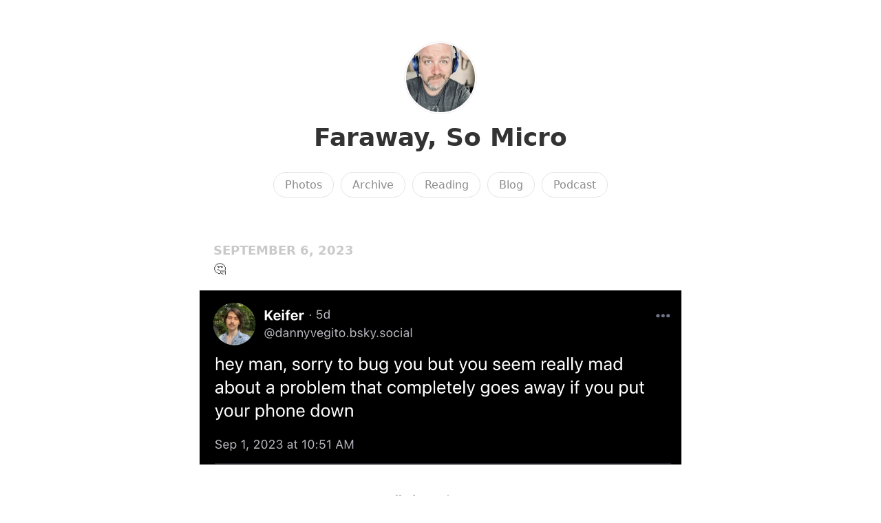

--- FILE ---
content_type: text/html; charset=utf-8
request_url: https://microblog.chrisenns.com/2023/09/06/130714.html
body_size: 9212
content:
<!DOCTYPE html>
<html lang="en">

<head>
  <meta charset="utf-8">
  <meta http-equiv="X-UA-Compatible" content="IE=edge">
  <meta name="viewport" content="width=device-width, initial-scale=1.0">
  <meta name="twitter:card" content="summary">
    <meta name="twitter:title" content="Faraway, So Micro">
    <meta property="og:title" content="Faraway, So Micro">
  
  
    <meta name="twitter:description" content="🤔">
    <meta name="og:description" content="🤔">
    <meta name="description" content="🤔"><meta name="twitter:image" content="https://avatars.micro.blog/avatars/2023/18/1874.jpg">
<meta property="og:image" content="https://avatars.micro.blog/avatars/2023/18/1874.jpg">
<title>🤔 … | Faraway, So Micro</title>
  <link rel="canonical" href="https://microblog.chrisenns.com/2023/09/06/130714.html">
  
    <link rel="stylesheet" href="/css/main.css?1762704289">
  
  <link rel="stylesheet" href="/css/all.min.css?1762704289">
  <link rel="alternate" href="https://microblog.chrisenns.com/feed.xml" type="application/rss+xml" title="Faraway, So Micro">
  <link rel="alternate" href="https://microblog.chrisenns.com/feed.json" type="application/json" title="Faraway, So Micro">



  <link rel="alternate" href="https://microblog.chrisenns.com/podcast.xml" type="application/rss+xml" title="Podcast">
  <link rel="alternate" href="https://microblog.chrisenns.com/podcast.json" type="application/json" title="Podcast">


<link rel="me" href="https://micro.blog/iChris">







<link rel="shortcut icon" href="https://micro.blog/iChris/favicon.png" type="image/x-icon">
<link rel="EditURI" type="application/rsd+xml" href="https://microblog.chrisenns.com/rsd.xml">
<link rel="authorization_endpoint" href="https://micro.blog/indieauth/auth">
<link rel="token_endpoint" href="https://micro.blog/indieauth/token">
<link rel="subscribe" href="https://micro.blog/users/follow">
<link rel="webmention" href="https://micro.blog/webmention">
<link rel="micropub" href="https://micro.blog/micropub">
<link rel="microsub" href="https://micro.blog/microsub">

<link rel="stylesheet" href="/custom.css?1762704289">


  <link rel="stylesheet" href="/css/collections.css?v=0">



  


  
  <link rel="blogroll" type="text/xml" href="/.well-known/recommendations.opml">



  <script>
	document.addEventListener('DOMContentLoaded', () => {
		const images = document.querySelectorAll('.microblog_collection img');
		let currentImageIndex = 0;
		let isMultiLightbox = false;

		function createLightbox() {
			
			const lightbox = document.createElement('div');
			lightbox.id = 'microblog_lightbox';
			
			const closeBtn = document.createElement('button');
			closeBtn.id = 'microblog_lightbox_close_btn';
			closeBtn.innerHTML = '&times;';
			
			const prevBtn = document.createElement('button');
			prevBtn.id = 'microblog_lightbox_prev_btn';
			prevBtn.className = 'microblog_lightbox_nav';
			prevBtn.innerHTML = '&larr;';
			
			const nextBtn = document.createElement('button');
			nextBtn.id = 'microblog_lightbox_next_btn';
			nextBtn.className = 'microblog_lightbox_nav';
			nextBtn.innerHTML = '&rarr;';
			
			const lightboxImg = document.createElement('img');
			lightboxImg.id = 'microblog_lightbox_img';
			lightboxImg.alt = 'Lightbox Image';
			
			lightbox.appendChild(closeBtn);
			lightbox.appendChild(prevBtn);
			lightbox.appendChild(lightboxImg);
			lightbox.appendChild(nextBtn);
			
			document.body.appendChild(lightbox);
		
			return { lightbox, closeBtn, prevBtn, nextBtn, lightboxImg };
		}
		
		const { 
			lightbox, 
			closeBtn, 
			prevBtn, 
			nextBtn, 
			lightboxImg 
		} = createLightbox();

		function openMultiLightbox(index) {
			isMultiLightbox = true;
			currentImageIndex = index;
			lightboxImg.src = images[index].getAttribute('data-microblog-lightbox');
			lightbox.style.display = 'flex';

			
			prevBtn.style.display = 'block';
			nextBtn.style.display = 'block';
		}
		
		function openSingleLightbox(url) {
			isMultiLightbox = false;
			lightboxImg.src = url;
			lightbox.style.display = 'flex';

			
			prevBtn.style.display = 'none';
			nextBtn.style.display = 'none';
		}

		function closeLightbox() {
			lightbox.style.display = 'none';
		}

		function navigatePrevious() {
			currentImageIndex = (currentImageIndex - 1 + images.length) % images.length;
			lightboxImg.src = images[currentImageIndex].getAttribute('data-microblog-lightbox');
		}

		function navigateNext() {
			currentImageIndex = (currentImageIndex + 1) % images.length;
			lightboxImg.src = images[currentImageIndex].getAttribute('data-microblog-lightbox');
		}

		
		images.forEach((img, index) => {
			img.addEventListener('click', () => openMultiLightbox(index));
		});

		closeBtn.addEventListener('click', closeLightbox);
		prevBtn.addEventListener('click', navigatePrevious);
		nextBtn.addEventListener('click', navigateNext);

		
		document.addEventListener('keydown', (e) => {
			if (lightbox.style.display === 'flex') {
				switch (e.key) {
					case 'ArrowLeft':
						if (isMultiLightbox) {
							navigatePrevious();
						}
						break;
					case 'ArrowRight':
						if (isMultiLightbox) {
							navigateNext();
						}
						break;
					case 'Escape':
						closeLightbox();
						break;
				}
			}
		});

		
		lightbox.addEventListener('click', (e) => {
			if (e.target === lightbox) {
				closeLightbox();
			}
		});
		
		
		const single_images = document.querySelectorAll(".e-content img, .p-summary img");
		single_images.forEach(function(image) {
			
			if (image.closest(".microblog_collection")) {
				return;
			}
		
			
			if (!image.closest("a")) {
				
				const hasClickHandler = image.onclick || image.hasAttribute("onclick");
				const hasTouchHandler = image.ontouchstart || image.hasAttribute("ontouchstart");
		
				
				if (!hasClickHandler && !hasTouchHandler) {
					image.addEventListener("click", function() {
						openSingleLightbox(image.src);
					});
				}
			}
		});
	});
</script>



</head>


<body>
  <header class="site-header">
	
	<a href="/"><img src="https://avatars.micro.blog/avatars/2023/18/1874.jpg" alt="Faraway, So Micro Profile Photo" class="profile_photo u-photo" width="80" height="80"></a>
	
	
	<h1><a class="site-title p-name u-url" href="/">Faraway, So Micro</a></h1>
	
	
	
	<nav class="site-nav">
		<ul>
			
			
			
			<li><a class="page-link Photos" href="/photos/">Photos</a></li>
			
			
			
			<li><a class="page-link Archive" href="/archive/">Archive</a></li>
			
			
			
			<li><a class="page-link Reading" href="/currently-reading/">Reading</a></li>
			
			
			
			<li><a class="page-link Blog" href="/blog/">Blog</a></li>
			
			
			
			<li><a class="page-link Podcast" href="/podcast/">Podcast</a></li>
			
			
			
		</ul>
	</nav>
	
</header>


  <div class="page-content">
    <div class="wrapper">
      
<div class="post h-entry  microposts">

  

  <header class="post-header">

    
    <div class="post-date-wrapper">
    <time class="dt-published" datetime="2023-09-06T13:07:14-06:00">September 6, 2023</time>
    </div>
    
    
  </header>

  <article class="post-content e-content without-title">
    <p>🤔</p>
<img src="https://cdn.uploads.micro.blog/1068/2023/ee8f6fd438.png" width="600" height="216" alt="hey man, sorry to bug you but you seem really mad about a problem that completely goes away if you put your phone down">

  </article>

  

</div>

<div class="content-meta">



  <ul class="post-tags">
    
      <li><a href="/categories/microposts/">Microposts</a></li>
    
  </ul>





<ul class="reply-buttons">
  
  
  
  <li>




<a href="https://micro.blog/iChris" class="conversation-on-mb conversation-on-mb-fallback">✴️ Also on Micro.blog</a>
<script module>
  const conversationLink = document.querySelector('.conversation-on-mb');
  const currentPageURLEncoded = encodeURIComponent('https:\/\/microblog.chrisenns.com\/2023\/09\/06\/130714.html');

  fetch('https://micro.blog/conversation.js?format=jsonfeed&url=' + currentPageURLEncoded)
  .then(response => response.json())
  .then(conversation => {
    conversationLink.setAttribute('href', conversation.home_page_url);
    conversationLink.innerHTML = '✴️ Conversation on Micro.blog';
    conversationLink.classList.remove('conversation-on-mb-fallback');
  });
</script>
</li>
  
  
  
</ul>
  
</div>



<div class="comments">

<script type="text/javascript" src="https://micro.blog/conversation.js?url=https%3a%2f%2fmicroblog.chrisenns.com%2f2023%2f09%2f06%2f130714.html"></script>

</div>




    </div>
    
  </div>
  <footer class="site-footer">

  <div class="wrapper">
    
    <p class="custom_footer"><div align="center"><p>You're reading the blog of Chris Enns.<br> <a href="https://chrisenns.com/">Website</a> / <a href="https://twitter.com/ichris">Twitter</a></p></div>

<script async src="https://www.googletagmanager.com/gtag/js?id=G-GE9PCJSW4M"></script>
<script>
  window.dataLayer = window.dataLayer || [];
  function gtag(){dataLayer.push(arguments);}
  gtag('js', new Date());

  gtag('config', 'G-GE9PCJSW4M');
</script></p>
    
    <p class="attribution custom_footer">Hosted by <a href="https://micro.blog">Micro.blog</a>. Powered by <a href="https://sumo.micro.blog">Sumo Theme</a>. Designed with <span class="red">♥</span> by <a href="https://www.mattlangford.com">Matt Langford</a>.</p>
  </div>

</footer>


  

  
</body>
</html>


--- FILE ---
content_type: text/css; charset=utf-8
request_url: https://microblog.chrisenns.com/css/main.css?1762704289
body_size: 13036
content:
:root {
	--page-background: ;
	--main-text: #4d4d4d;
	--main-link: #333333;
	--main-link-hover: #000000;
	--main-link-border: #e1e1e1;
	--main-link-border-hover: #000000;
	--profile-border: #f0f0f0;
	--navigation-button-border: #e4e4e4;
	--navigation-button-background: ;
	--navigation-button-border-hover: #000000;
	--navigation-button-background-hover: #000000;
	--navigation-text: #8c8c8c;
	--navigation-text-hover: #f0f0f0;
	--heading-color: #000000;
	--button-border: #e4e4e4;
	--button-background: ;
	--button-border-hover: #000000;
	--button-background-hover: #000000;
	--button-text: #8c8c8c;
	--button-text-hover: #f0f0f0;
	--hr: #f0f0f0;
	--blockquote-border: #000000;
	--blockquote-background: ;
	--blockquote-text: #4d4d4d;
	--code-border: #e4e4e4;
	--code-background: #fafafa;
	--pre-border: #e4e4e4;
	--pre-background: ;
	--note: #FFF9C4;
	--alert: #FAD2D2;
	--aside: #F5F5F5;
	--callout: #DDEBF7;
	--conversation-background: ;
	--comment-border: #e4e4e4;
	--footnotes: #8c8c8c;
	--footnote-super: #000000;
	--page-fold: #F5F5F5;
	--video-placeholder: #fafafa;
	--comment-form-background-color: #fafafa;
	--comment-form-border-color: #fafafa;
	--shared-note: #FFF9C4;
	--red-text: #ff0000;
	--highlight: #FFFF00;
}

/* Font stacks */
:root {
	--font_system_ui: system-ui, sans-serif;
	--font_transitional: Charter, 'Bitstream Charter', 'Sitka Text', Cambria, serif;
	--font_old_style: 'Iowan Old Style', 'Palatino Linotype', 'URW Palladio L', P052, serif;
	--font_humanist: Seravek, 'Gill Sans Nova', Ubuntu, Calibri, 'DejaVu Sans', source-sans-pro, sans-serif;
	--font_geometric_humanist: Avenir, Montserrat, Corbel, 'URW Gothic', source-sans-pro, sans-serif;
	--font_classical_humanist: Optima, Candara, 'Noto Sans', source-sans-pro, sans-serif;
	--font_neo_grotesque: Inter, Roboto, 'Helvetica Neue', 'Arial Nova', 'Nimbus Sans', Arial, sans-serif;
	--font_monospace_slab_serif: 'Nimbus Mono PS', 'Courier New', monospace;
	--font_monospace_code: ui-monospace, 'Cascadia Code', 'Source Code Pro', Menlo, Consolas, 'DejaVu Sans Mono', monospace;
	--font_industrial: Bahnschrift, 'DIN Alternate', 'Franklin Gothic Medium', 'Nimbus Sans Narrow', sans-serif-condensed, sans-serif;
	--font_rounded_sans: ui-rounded, 'Hiragino Maru Gothic ProN', Quicksand, Comfortaa, Manjari, 'Arial Rounded MT', 'Arial Rounded MT Bold', Calibri, source-sans-pro, sans-serif;
	--font_slab_serif: Rockwell, 'Rockwell Nova', 'Roboto Slab', 'DejaVu Serif', 'Sitka Small', serif;
	--font_antique: Superclarendon, 'Bookman Old Style', 'URW Bookman', 'URW Bookman L', 'Georgia Pro', Georgia, serif;
	--font_didone: Didot, 'Bodoni MT', 'Noto Serif Display', 'URW Palladio L', P052, Sylfaen, serif;
	--font_handwritten: 'Segoe Print', 'Bradley Hand', Chilanka, TSCu_Comic, casual, cursive;
}


html {
	background-color: var(--page-background);
}

body {
	font-family: var(--font_system_ui);
	color: var(--main-text);
	-webkit-font-smoothing: antialiased;
	line-height: 1.5;
	margin: 0;
	font-size: 18px;
}

.site-header {
	margin-top: 60px;
	margin-bottom: 60px;
	text-align: center;
	padding: 0 20px;
}

.site-header a {
	text-decoration: none;
	border-bottom: none;
}

.site-header .profile_photo {
	border-radius: 100%;
	text-align: center;
	padding: 2px;
	border: 1px solid var(--profile-border);
	transition: transform 0.3s ease-in-out;
	width: 100px;
	height: auto;
}

.site-header .profile_photo:hover {
	transform: scale(1.25);
}

.site-header h1 {
	margin: 0;
}

.site-header nav ul {
	list-style-type: none;
	padding: 0;
}

.site-header nav ul li {
	display: inline;
	margin: 0 2px;
	line-height: 2.5;
	white-space: nowrap;
}

.site-header nav a {
	border: 1px solid var(--navigation-button-border);
	background-color: var(--navigation-button-background);
	color: var(--navigation-text);
	border-radius: 20px;
	padding: 0.5em 1em;
	font-size: 0.9em;
	font-weight: 500;
	transition: background-color 0.1s ease-in;
}

.site-header nav a:hover {
	border-color: var(--navigation-button-border-hover);
	background-color: var(--navigation-button-background-hover);
	color: var(--navigation-text-hover);
}

.site-header p, .page, .post-content, .post-preview, .post, .archive, .comments, .content-meta, .page-fold-content, footer {
	max-width: 700px;
	margin: 0 auto;
}

.page-content p, .page-content h1, .page-content h2, .page-content h3, .page-content h4, .page-content h5, .page-content h6, .page-content pre, .page-content blockquote, .page-content .post-date-wrapper, .page-content .reply-to, .microblog_conversation, .custom_footer, .page-content ul.bookshelf.bookshelf, .page-content .category-list, .site-nav, .quoteback-container, .gist, .tinylytics_countries {
	padding-left: 20px;
	padding-right: 20px;
}

.page-content ul, .page-content ol, .page-content dl {
	max-width: 680px;
	padding-left: 50px;
	padding-right: 20px;
}

.page-content .category-list {
	margin-top: 20px;
}

.page-content ul.bookshelf.bookshelf {
	padding-top: 20px;
}

.page-content li {
	margin-top: 15px;
	margin-bottom: 15px;
}

.page-content p {
	margin-top: 1em;
	margin-bottom: 1em;
}

.page-content img, .page-content video {
	display: block;
	width: 100%;
	max-width: 710px;
	padding-left: 0;
	height: auto;
	margin: 0 auto;
	margin-bottom: 20px;
}

.page-content h1 {
	font-size: 2em;
}

.page-content h1.category-title, .page-content h1.replies-title {
	margin-bottom: 50px;
}

.page-content h1.post-title {
	margin: 0 auto;
}

.page-content h1.post-title a {
	border: none;
	transition: border 0.1s ease-in;
}

.page-content h1.post-title a:hover {
	border-bottom: 2px solid var(--main-link-border-hover);
}

.page-content h1, .page-content h2, .page-content h3, .page-content h4, .page-content h5, .page-content h6 {
	margin-top: 1em;
	line-height: 1.3;
	color: var(--heading-color);
}

a {
	color: var(--main-link);
	text-decoration: none;
	border-bottom: 2px solid var(--main-link-border);
	transition: border-color 0.1s ease-in;
}

a:hover {
	border-color: var(--main-link-border-hover);
	color: var(--main-link);
}

.post-content a, .e-content a {
  word-break: break-word;
  overflow-wrap: break-word;
}

.without-title p:first-of-type {
	margin-top: 0;
}

hr {
	margin-top: 3em;
	margin-bottom: 3em;
	background-color: var(--hr);
	border: none;
	width: 60%;
	max-width: 400px;
	height: 5px;
	border-radius: 20px;
}

hr.article-break {
	width: auto;
	max-width: 100%;
	height: 1px;
	background-color: var(--hr);
	margin-top: 3em;
	margin-bottom: 3em;
	display: block;
	border: none;
}

a.post-date, .post-date-wrapper > time, .microblog_time a {
	opacity: 0.3;
	transition: opacity 0.1s ease-in;
	text-transform: uppercase;
	font-weight: 700;
	border: none;
}

a.post-date:hover, .microblog_time a:hover  {
	opacity: 1;
}

a.post-date:hover::after {
	content: " ∞";
}

a.read-more {
	border: none;
}

.post {
	margin-bottom: 2em;
}

h2.post-title {
	color: var(--main-link);
	margin-top: 0;
}

h2.post-title a {
	text-decoration: none;
	color: var(--main-link);
	border: none;
}

h2.post-title a:hover {
	border: none;
}

blockquote {
	border-left: 8px solid var(--blockquote-border);
	background-color: var(--blockquote-background);
	color: var(--blockquote-text);
	font-size: 0.95em;
	padding-top: 5px;
	padding-bottom: 5px;
	margin-left: 0;
}

.page-content blockquote p {
	padding-left: 0;
}

.page-content blockquote p:first-of-type {
	margin-top: 0;
}

.page-content blockquote p:last-of-type {
	margin-bottom: 0;
}

blockquote cite {
	display: block;
	font-weight: bold;
	margin-top: 1em;
}

blockquote.large {
	font-size: 2em;
}

p.note, p.alert, p.aside, p.callout, aside {
	padding-top: 10px;
	padding-bottom: 10px;
}

p.note {
	background-color: var(--note);
}

p.alert {
	background-color: var(--alert);
}

p.aside, aside {
	background-color: var(--aside);
}

p.callout {
	background-color: var(--callout);
}

p code, li code, span.tinylytics_hits, span.tinylytics_uptime {
	background-color: var(--code-background);
	border: 1px solid var(--code-border);
	padding-left: 0.5em;
	padding-right: 0.5em;
	font-size: 0.85em;
	border-radius: 1em;
}


pre {
	background-color: var(--pre-background);
	border-top: 1px solid var(--pre-border);
	border-bottom: 1px solid var(--pre-border);
	white-space: pre-wrap;
	padding-top: 1em;
	padding-bottom: 1em;
	font-size: 0.95em;
}

.post-nav {
	text-align: center;
}

.post-nav a {
	border: none;
}

a.button, button, .conversation-on-mb, .reply-on-mastodon, .reply-by-email, input:is([type="button"]), [type="submit"], [type="reset"]:disabled, input[type=search], input[type=email], input[type=text] {
	border: 1px solid var(--button-border);
	background-color: var(--button-background);
	color: var(--button-text);
	border-radius: 20px;
	padding: 0.5em 1em;
	font-size: 0.9em;
	font-weight: 500;
	cursor: pointer;
	transition: background-color 0.1s ease-in;
	margin: 3px 0;
	white-space: nowrap;
}

a.button:hover, button:hover, .conversation-on-mb:hover, .reply-on-mastodon:hover, .reply-by-email:hover, input:is([type="button"]):hover, [type="submit"]:hover, [type="reset"]:disabled:hover {
	border-color: var(--button-border-hover);
	background-color: var(--button-background-hover);
	color: var(--button-text-hover);
}

input[type="search"]::-webkit-search-cancel-button {
  -webkit-appearance: none;
}

button.did_select {
	background-color: var(--button-background-hover);
	cursor: not-allowed;
	color: var(--button-text-hover);
}

.page-content p:has(video), .page-content p:has(iframe) {
	padding-left: 0;
	padding-right: 0;
}

.footnotes {
	font-size: 0.85em;
	color: var(--footnotes);
}

a.footnote-ref {
	color: var(--footnote-super);
	border: none;
}

.footnotes a.footnote-backref {
	border: none;
}

ul.reply-buttons, ul.post-tags {
	list-style-type: none;
	padding-left: 20px;
	padding-right: 20px;
	text-align: center;
}

ul.post-tags {
	opacity: 0.8;
	font-size: 0.8em;
	margin-bottom: 50px;
}

ul.post-tags:before {
	content: "Filed as: ";
	font-weight: bold;
}

ul.reply-buttons li, ul.post-tags li {
	display: inline;
	margin-right: 0.2em;
	line-height: 2em;
	white-space: no-wrap;
}

.reply-to {
	font-weight: 700;
}

footer {
	text-align: center;
	margin-top: 100px;
	margin-bottom: 100px;
	opacity: 0.8;
	font-size: 0.8em;
	padding: 0 20px;
}

footer i {
	font-size: x-large;
	padding-right: 5px;
	padding-left: 5px;
}

footer a:has(i), footer a:has(i):hover {
	border: none;
}

.page-content p img {
	width: calc(100% + 40px);
	height: auto;
	margin: 0 -20px;
	margin-bottom: 20px;
}

.page-fold {
	background-color: var(--page-fold);
	padding-top: 30px;
	padding-bottom: 30px;
	margin-top: 40px;
	margin-bottom: 40px;
	text-align: center;
	margin-left: calc(-50vw + 50%);
	margin-right: calc(-50vw + 50%);
}

.page-fold-content h1, .page-fold-content h2, .page-fold-content h3, .page-fold-content h4, .page-fold-content h5, .page-fold-content h6 {
	margin-top: 0;
}

.red {
	color: var(--red-text);
}

figure {
	margin: 0;
}

figcaption {
	text-align: center;
	font-style: italic;
}

table {
	margin: 0 auto;
}

highlight {
	background-color: var(--highlight);
}

/* MAKES VIDEO EMBEDS THAT DON'T USE IFRAME RESPONSIVE. DOES NOT WORK WITH YOUTUBE. */
video {
	width: 100% !important;
	height: auto !important;
	background: var(--video-placeholder);
}

/* PHOTOS GRID CONTAINER FIXES */

.photos-grid-container a, .photos-grid a {
	border: none;
}

img.photos-grid-item {
	border-radius: 0 !important;
}

/* MICROBLOG CONVERSATION */

.microblog_conversation {
	background: var(--conversation-background);
	padding-top: 20px;
}

.microblog_post {
	border: 1px solid var(--comment-border);
	padding: 20px;
	border-radius: 20px;
	margin-bottom: 20px;
}

.microblog_conversation img.microblog_avatar {
	display: initial;
	padding: 2px;
	border: 1px solid var(--profile-border);
	border-radius: 100%;
	max-width: 40px !important;
	width: 40px;
	vertical-align: middle;
	margin-bottom: 0;
}

.microblog_user {
	font-weight: 700;
}

.microblog_text p {
	padding: 0;
}

p.microblog_reply_textarea, p.microblog_reply_button, p.microblog_reply_signin {
	padding-left: 0;
	padding-right: 0;
}

p.microblog_reply_signin {
	font-weight: 700;
}

.microblog_time {
	font-size: 0.8em;
}

.microblog_reply_textarea textarea {
	border: 1px solid var(--comment-border);
	border-radius: 20px;
	padding: 20px;
	width: calc(100% - 40px);
	resize: none;
}

form.microblog_reply_form {
	background-color: var(--comment-form-background-color);
	border: 1px solid var(--comment-form-border-color);
	padding: 10px 20px;
	border-radius: 20px;
}

/* QUOTEBACK EMBEDS */
quoteback-component {
	display: block;
	padding-left: 20px;
	padding-right: 20px;
}

/* Tinylytics */

.tinylytics_webring {
	align-items: center;
	display: flex;
	flex-direction: row;
	gap: 3px;
	justify-content: center;
	margin-bottom: 5px;
}

a.tinylytics_webring {
	text-decoration: none;
	border: none;
}

.tinylytics_webring_avatar {
	width: auto;
	height: 1.75em;
	border-radius: 100%;
}

.tinylytics_countries {
	display: block;
	font-size: 1.2em;
}

/* PRIVATE NOTES */
.microblog_shared_note {
	background-color: var(--shared-note);
	text-align: center;
	padding: 20px;
}

/* ATTEMPT TO MAKE YOUTUBE EMBED BETTER */

iframe {
	max-width: 100%;
	width: 700px;
	max-width: 100%;
	height: auto;
	aspect-ratio: 16 / 9;
}


--- FILE ---
content_type: application/javascript;charset=utf-8
request_url: https://micro.blog/conversation.js?url=https%3a%2f%2fmicroblog.chrisenns.com%2f2023%2f09%2f06%2f130714.html
body_size: 2019
content:
document.write('<div class="microblog_conversation">');



// get parameters from the URL
const post_id = 23194793;
const post_url = "https://microblog.chrisenns.com/2023/09/06/130714.html";
const params = new URLSearchParams(window.location.search);
const token = params.get("token");
const username = params.get("username");

// reset the URL so token isn't visible
const url = new URL(window.location.href);
url.search = "";
history.pushState({}, document.title, url.toString());

document.write(`<form method="POST" class="microblog_reply_form" action="https://micro.blog/account/comments/${post_id}/post">`);

if ((username != null) && (username.length > 0)) {
	document.write(`<p class="microblog_reply_signin">Replying as @${username}:</p>`);
}
else {
	document.write('<p class="microblog_reply_signin">Sign in with <a href="https://micro.blog/account/comments/23194793/mb?url=https://microblog.chrisenns.com/2023/09/06/130714.html">Micro.blog</a>, <a href="https://micro.blog/account/comments/23194793/mastodon?url=https://microblog.chrisenns.com/2023/09/06/130714.html">Mastodon</a>, or <a href="https://micro.blog/account/comments/23194793/bluesky?url=https://microblog.chrisenns.com/2023/09/06/130714.html">Bluesky</a> to reply:</p>');
}

document.write(`<input type="hidden" name="token" value="${token}">`);
document.write(`<input type="hidden" name="username" value="${username}">`);
document.write(`<input type="hidden" name="url" value="${post_url}">`);

if ((username != null) && (username.length > 0)) {
	document.write(`<p class="microblog_reply_textarea"><textarea name="text" rows="4" cols="50"></textarea></p>`);
	document.write(`<p class="microblog_reply_button"><input type="submit" value="Post"></p>`);
}
else {
	document.write(`<p class="microblog_reply_textarea"><textarea name="text" rows="4" cols="50" disabled></textarea></p>`);
	document.write(`<p class="microblog_reply_button"><input type="submit" value="Post" disabled></p>`);
}

document.write('</form>');


document.write('</div>');
